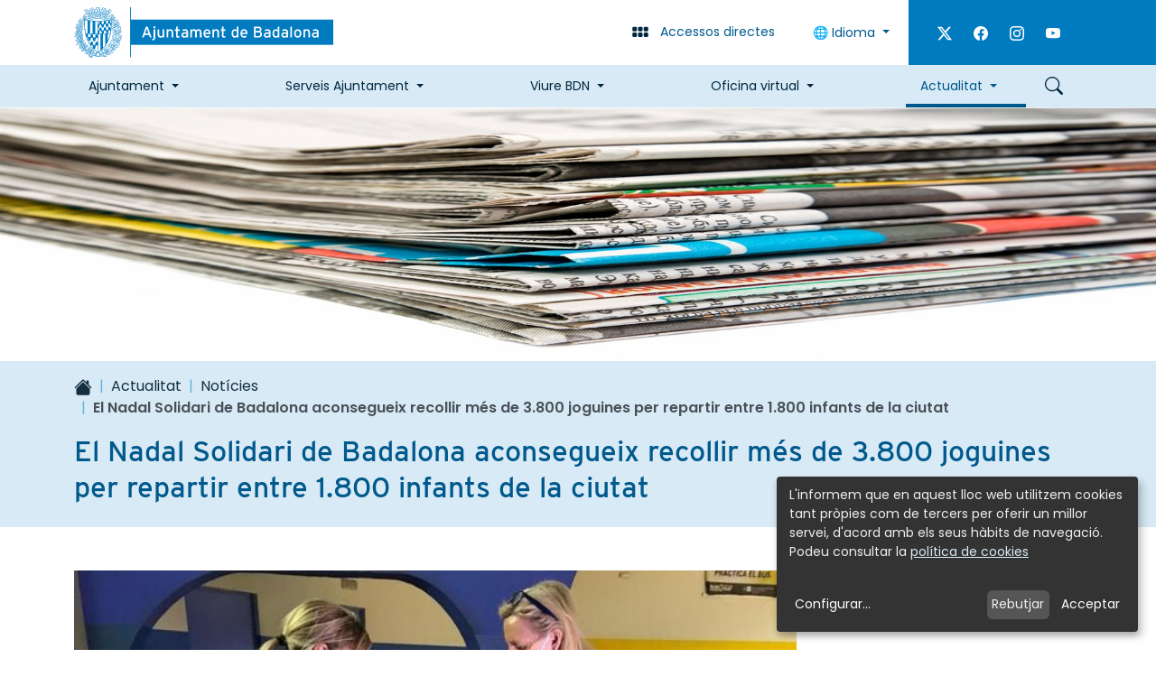

--- FILE ---
content_type: text/html;charset=utf-8
request_url: https://www.badalona.cat/ca/actualitat/noticies/16472
body_size: 17201
content:
<!DOCTYPE html>
<html xmlns="http://www.w3.org/1999/xhtml" lang="ca" xml:lang="ca"><head><meta http-equiv="Content-Type" content="text/html; charset=UTF-8" />
	<title>El Nadal Solidari de Badalona aconsegueix recollir més de 3.800 joguines per repartir entre 1.800 infants de la ciutat - Ajuntament de Badalona</title>
	<meta name="description" content="Lloc web oficial de l'Ajuntament de Badalona, amb informació genèrica de la ciutat i de la corporació, permet realitzar gestions i tràmits via Internet." />  

	<!-- Favicons -->
	<link rel="preload icon" as="image" type="image/vnd.microsoft.icon" href="/++theme++badalona/favicons/favicon.ico" />
    <link rel="apple-touch-icon" sizes="180x180" href="/++theme++badalona/favicons/apple-touch-icon.png" />
    <link rel="icon" type="image/png" sizes="32x32" href="/++theme++badalona/favicons/favicon-32x32.png" />
    <link rel="icon" type="image/png" sizes="16x16" href="/++theme++badalona/favicons/favicon-16x16.png" />
    <link rel="manifest" href="/++theme++badalona/favicons/site.webmanifest" />
    <meta name="msapplication-TileColor" content="#007BC0" />
    <meta name="theme-color" content="#ffffff" />

	<!-- import google fonts -->
	<link rel="preconnect" href="https://fonts.googleapis.com" />
	<link rel="preconnect" href="https://fonts.gstatic.com" crossorigin="" />
	<link href="https://fonts.googleapis.com/css2?family=Poppins:ital,wght@0,400;0,600;1,400&amp;display=swap" rel="stylesheet" />
	<link rel="stylesheet" href="https://use.typekit.net/erf6rfv.css" />

	<!-- css links -->
	<link rel="stylesheet" type="text/css" href="/++theme++badalona/styles/theme.min.css?v=22042026" />
	<!-- css links end -->
	<link rel="stylesheet" type="text/css" href="/++theme++badalona/styles/custom.css?v=22042026" />

	 
  <meta name="twitter:card" content="summary" /><meta property="og:site_name" content="Ajuntament de Badalona" /><meta property="og:title" content="El Nadal Solidari de Badalona aconsegueix recollir més de 3.800 joguines per repartir entre 1.800 infants de la ciutat" /><meta property="og:type" content="website" /><meta name="twitter:site" content="@AjBadalona" /><meta property="og:article:publisher" content="https://www.facebook.com/AjBadalonaBDN" /><meta property="og:url" content="https://www.badalona.cat/ca/actualitat/noticies/16472" /><meta property="og:description" content="" /><meta property="og:image" content="https://www.badalona.cat/ca/actualitat/noticies/16472/@@images/image/large" /><meta property="og:image:type" content="image/jpeg" /><meta name="viewport" content="width=device-width, initial-scale=1.0" /><meta name="generator" content="Plone - https://plone.org/" /><link href="https://www.badalona.cat/ca/actualitat/noticies/16472/RSS" rel="alternate" title="El Nadal Solidari de Badalona aconsegueix recollir més de 3.800 joguines per repartir entre 1.800 infants de la ciutat - b'RSS 1.0'" type="application/rss+xml" /><link href="https://www.badalona.cat/ca/actualitat/noticies/16472/rss.xml" rel="alternate" title="El Nadal Solidari de Badalona aconsegueix recollir més de 3.800 joguines per repartir entre 1.800 infants de la ciutat - b'RSS 2.0'" type="application/rss+xml" /><link href="https://www.badalona.cat/ca/actualitat/noticies/16472/atom.xml" rel="alternate" title="El Nadal Solidari de Badalona aconsegueix recollir més de 3.800 joguines per repartir entre 1.800 infants de la ciutat - b'Atom'" type="application/rss+xml" /><link rel="canonical" href="https://www.badalona.cat/ca/actualitat/noticies/16472" /><link rel="mask-icon" href="https://www.badalona.cat/ca/favicon.ico?name=favicon.ico" /><link href="https://www.badalona.cat/ca/@@search" rel="search" title="Cerca en aquest lloc" /><link data-bundle="cioppino.twothumbs" href="https://www.badalona.cat/++webresource++fa1bbab4-6f20-52bb-a320-59b5372095d5/++resource++cioppino.twothumbs.stylesheets/twothumbs.css" media="all" rel="stylesheet" type="text/css" /><link data-bundle="easyform" href="https://www.badalona.cat/++webresource++b6e63fde-4269-5984-a67a-480840700e9a/++resource++easyform.css" media="all" rel="stylesheet" type="text/css" /><link data-bundle="mosaic-css" href="https://www.badalona.cat/++webresource++d7e40e0c-c32f-50f9-a266-90ede815cd23/++plone++mosaic/mosaic.min.css" media="all" rel="stylesheet" type="text/css" /><link data-bundle="multilingual" href="https://www.badalona.cat/++webresource++4b25ebfe-4288-5cbe-b3d2-cfa66e33cd82/++resource++plone.app.multilingual.stylesheet/multilingual.css" media="all" rel="stylesheet" type="text/css" /><link data-bundle="plone-fullscreen" href="https://www.badalona.cat/++webresource++ac83a459-aa2c-5a45-80a9-9d3e95ae0847/++plone++static/plone-fullscreen/fullscreen.css" media="all" rel="stylesheet" type="text/css" /><style id="colorsMinisite">
    body.landing {        
        --bdn-landing-primary: #007BC0;
        --bdn-landing-primary-rgb: 0, 123, 192;
        --bdn-landing-secondary: #6c757d; 
        --bdn-landing-contrast: 255;  
        --bs-link-color: #6c757d;
    }
</style><script data-bundle="plone-fullscreen" integrity="sha384-yAbXscL0aoE/0AkFhaGNz6d74lDy9Cz7PXfkWNqRnFm0/ewX0uoBBoyPBU5qW7Nr" src="https://www.badalona.cat/++webresource++6aa4c841-faf5-51e8-8109-90bd97e7aa07/++plone++static/plone-fullscreen/fullscreen.js"></script><script data-bundle="plone" integrity="sha384-aijz8WVywzoa9lW2citE/nPhYzJWHx2WKnRy2c7wRzQah6h45fib0hUCiqZycFjv" src="https://www.badalona.cat/++webresource++ad7863d4-668c-5639-96bb-0c5c4c46d54b/++plone++static/bundle-plone/bundle.min.js"></script><script data-bundle="datagridfield-bundle" integrity="sha384-CupmH1l10j4HILc9peq1rJ5TDuI8AGHC2PQYtElQCgcWaT26GH/ZBvuSKbvHhBiU" src="https://www.badalona.cat/++webresource++47c571b1-488f-51b1-bd64-dc096f9f5d6b/++resource++collective.z3cform.datagridfield/datagridfield-remote.min.js"></script><script data-bundle="cioppino.twothumbs" integrity="sha384-tRhut31c+TCSmQVle1K3FgOpt2ErNa2xbSu3yCvL8dFeHulYNM6PqIcb/xxkehP5" src="https://www.badalona.cat/++webresource++7ceb0fc4-2db7-5ba3-aa0f-9b1f05e3fff1/++resource++cioppino.twothumbs.javascripts/twothumbs.js"></script><script data-bundle="badalona.livesearch" integrity="sha384-e0ATS0a4ci97xSKqq7mCae08rA4cndUdHc1XotMY35v5bEx3GYoHgXusi41RxOMa" src="https://www.badalona.cat/++webresource++732dbfd4-bd07-582d-962f-fe23338614b6/++plone++product.badalona/livesearch/livesearch.min.js"></script></head>

  <body id="visual-portal-wrapper" class="col-content frontend icons-off no-portlet-columns portaltype-news-item section-actualitat site-ca subsection-noticies subsection-noticies-16472 template-newsitem_view thumbs-off userrole-anonymous viewpermission-view " dir="ltr" data-base-url="https://www.badalona.cat/ca/actualitat/noticies/16472" data-view-url="https://www.badalona.cat/ca/actualitat/noticies/16472" data-portal-url="https://www.badalona.cat" data-i18ncatalogurl="https://www.badalona.cat/plonejsi18n" data-pat-pickadate="{&quot;date&quot;: {&quot;selectYears&quot;: 200}, &quot;time&quot;: {&quot;interval&quot;: 5 } }" data-pat-plone-modal="{&quot;actionOptions&quot;: {&quot;displayInModal&quot;: false}}"><p id="skipLinks" class="skiplinks-wrapper mb-0" role="complementary" aria-label="skiplinks">
      <a class="skiplink visually-hidden-focusable btn btn-primary" href="#main-container">Skip to main content</a>
      <a class="skiplink visually-hidden-focusable btn btn-primary" href="#navigation">Skip to navigation</a>
      <a class="skiplink visually-hidden-focusable btn btn-primary" href="#portalFooterWrapper">Skip to footer</a>
    </p>
      


    <header id="portal-top-content" class="portalHeader  ">        
        <nav id="direct-links-navigation" aria-label="Enllaços directes" class="directLinks bg-white collapse pt-4 pb-2 border-bottom border-blue-dark border-2">
            <!-- Accessos directes -->
            <div class="container">
                <ul class="row list-unstyled justify-content-center">
                    <li class="col-12 col-sm-6 col-md-4 col-lg-3 mb-2">
                        <a href="https://citaprevia.badalona.cat" target="_blank" rel="noopener" class="d-flex align-items-center text-decoration-none">
                            <svg xmlns="http://www.w3.org/2000/svg" width="16" height="16" fill="currentColor" class="plone-icon fs-5 text-primary bi bi-calendar3" viewbox="0 0 16 16">
  <path d="M14 0H2a2 2 0 0 0-2 2v12a2 2 0 0 0 2 2h12a2 2 0 0 0 2-2V2a2 2 0 0 0-2-2zM1 3.857C1 3.384 1.448 3 2 3h12c.552 0 1 .384 1 .857v10.286c0 .473-.448.857-1 .857H2c-.552 0-1-.384-1-.857V3.857z"></path>
  <path d="M6.5 7a1 1 0 1 0 0-2 1 1 0 0 0 0 2zm3 0a1 1 0 1 0 0-2 1 1 0 0 0 0 2zm3 0a1 1 0 1 0 0-2 1 1 0 0 0 0 2zm-9 3a1 1 0 1 0 0-2 1 1 0 0 0 0 2zm3 0a1 1 0 1 0 0-2 1 1 0 0 0 0 2zm3 0a1 1 0 1 0 0-2 1 1 0 0 0 0 2zm3 0a1 1 0 1 0 0-2 1 1 0 0 0 0 2zm-9 3a1 1 0 1 0 0-2 1 1 0 0 0 0 2zm3 0a1 1 0 1 0 0-2 1 1 0 0 0 0 2zm3 0a1 1 0 1 0 0-2 1 1 0 0 0 0 2z"></path>
</svg>
                            <span class="font-heading text-blue-dark ms-3">Cita prèvia</span>
                        </a>
                    </li>
                    <li class="col-12 col-sm-6 col-md-4 col-lg-3 mb-2">
                        <a href="https://www.badalona.cat/ca/oficina-virtual/tramits-i-gestions" target="_blank" rel="noopener" class="d-flex align-items-center text-decoration-none">
                            <svg xmlns="http://www.w3.org/2000/svg" width="16" height="16" fill="currentColor" class="plone-icon fs-5 text-primary bi bi-hand-index" viewbox="0 0 16 16">
  <path d="M6.75 1a.75.75 0 0 1 .75.75V8a.5.5 0 0 0 1 0V5.467l.086-.004c.317-.012.637-.008.816.027.134.027.294.096.448.182.077.042.15.147.15.314V8a.5.5 0 1 0 1 0V6.435a4.9 4.9 0 0 1 .106-.01c.316-.024.584-.01.708.04.118.046.3.207.486.43.081.096.15.19.2.259V8.5a.5.5 0 0 0 1 0v-1h.342a1 1 0 0 1 .995 1.1l-.271 2.715a2.5 2.5 0 0 1-.317.991l-1.395 2.442a.5.5 0 0 1-.434.252H6.035a.5.5 0 0 1-.416-.223l-1.433-2.15a1.5 1.5 0 0 1-.243-.666l-.345-3.105a.5.5 0 0 1 .399-.546L5 8.11V9a.5.5 0 0 0 1 0V1.75A.75.75 0 0 1 6.75 1zM8.5 4.466V1.75a1.75 1.75 0 1 0-3.5 0v5.34l-1.2.24a1.5 1.5 0 0 0-1.196 1.636l.345 3.106a2.5 2.5 0 0 0 .405 1.11l1.433 2.15A1.5 1.5 0 0 0 6.035 16h6.385a1.5 1.5 0 0 0 1.302-.756l1.395-2.441a3.5 3.5 0 0 0 .444-1.389l.271-2.715a2 2 0 0 0-1.99-2.199h-.581a5.114 5.114 0 0 0-.195-.248c-.191-.229-.51-.568-.88-.716-.364-.146-.846-.132-1.158-.108l-.132.012a1.26 1.26 0 0 0-.56-.642 2.632 2.632 0 0 0-.738-.288c-.31-.062-.739-.058-1.05-.046l-.048.002zm2.094 2.025z"></path>
</svg>
                            <span class="font-heading text-blue-dark ms-3">Tràmits</span>
                        </a>
                    </li>
                    <li class="col-12 col-sm-6 col-md-4 col-lg-3 mb-2">
                        <a href="https://opendata.ajuntament-badalona.cat/" target="_blank" rel="noopener" class="d-flex align-items-center text-decoration-none">
                            <svg xmlns="http://www.w3.org/2000/svg" width="16" height="16" fill="currentColor" class="plone-icon fs-5 text-primary bi bi-bar-chart" viewbox="0 0 16 16">
  <path d="M4 11H2v3h2v-3zm5-4H7v7h2V7zm5-5v12h-2V2h2zm-2-1a1 1 0 0 0-1 1v12a1 1 0 0 0 1 1h2a1 1 0 0 0 1-1V2a1 1 0 0 0-1-1h-2zM6 7a1 1 0 0 1 1-1h2a1 1 0 0 1 1 1v7a1 1 0 0 1-1 1H7a1 1 0 0 1-1-1V7zm-5 4a1 1 0 0 1 1-1h2a1 1 0 0 1 1 1v3a1 1 0 0 1-1 1H2a1 1 0 0 1-1-1v-3z"></path>
</svg>
                            <span class="font-heading text-blue-dark ms-3">Dades obertes</span>
                        </a>
                    </li>
                </ul>
            </div>
        </nav>
         
        <!-- HEADER WEB-->
            <div class="headerBar bg-white">
                <div class="container">
                    <div class="row flex-nowrap">
                        <figure class="col-auto col-sm justify-content-end py-2 flex-shrink-1 mb-0">
                            <a href="https://www.badalona.cat?set_language=ca" class="logo__link  py-1">
                                <img id="portalLogo" src="https://www.badalona.cat/++theme++badalona/img/logo-aj-badalona.svg" alt="Ajuntament de Badalona." class="logo__img" />
                            </a>
                        </figure>
                        <div class="col-auto align-items-center d-flex d-print-none">
                            <button class="btn btn-link text-decoration-none" data-bs-toggle="collapse" type="button" data-bs-target="#direct-links-navigation" aria-expanded="false" aria-controls="direct-links-navigation"><!-- Obrir accessos directes -->
                                <svg xmlns="http://www.w3.org/2000/svg" width="16" height="16" fill="currentColor" class="plone-icon fs-5 text-blue-dark me-lg-2 bi bi-grid-3x2-gap-fill" viewbox="0 0 16 16">
  <path d="M1 4a1 1 0 0 1 1-1h2a1 1 0 0 1 1 1v2a1 1 0 0 1-1 1H2a1 1 0 0 1-1-1V4zm5 0a1 1 0 0 1 1-1h2a1 1 0 0 1 1 1v2a1 1 0 0 1-1 1H7a1 1 0 0 1-1-1V4zm5 0a1 1 0 0 1 1-1h2a1 1 0 0 1 1 1v2a1 1 0 0 1-1 1h-2a1 1 0 0 1-1-1V4zM1 9a1 1 0 0 1 1-1h2a1 1 0 0 1 1 1v2a1 1 0 0 1-1 1H2a1 1 0 0 1-1-1V9zm5 0a1 1 0 0 1 1-1h2a1 1 0 0 1 1 1v2a1 1 0 0 1-1 1H7a1 1 0 0 1-1-1V9zm5 0a1 1 0 0 1 1-1h2a1 1 0 0 1 1 1v2a1 1 0 0 1-1 1h-2a1 1 0 0 1-1-1V9z"></path>
</svg> 
                                <span class="visually-hidden visually-visible-lg">Accessos directes</span>
                            </button>
                            <div class="dropdown" aria-describedby="language-picker-description"><!-- Idiomes-->
                                

                                <p class="visually-hidden" id="language-picker-description">Selecciona el teu idioma</p>
                                <button class="btn btn-link text-decoration-none dropdown-toggle" type="button" id="dropdownLanguageBtn" data-bs-toggle="dropdown" aria-expanded="false">
                                    🌐 Idioma
                                </button>
                                <ul class="dropdown-menu" role="listbox">
                                    
                                    <li><button data-lang="ca" class="language-switch-btn language dropdown-item notranslate">Català</button></li>
                                    
                                    <li><button data-lang="es" class="language-switch-btn language dropdown-item notranslate">Castellano</button></li>
                                    
                                    <li><button data-lang="en" class="language-switch-btn language dropdown-item notranslate">English</button></li>
                                    
                                    <li><button data-lang="fr" class="language-switch-btn language dropdown-item notranslate">Français</button></li>
                                    
                                </ul>

                                <div id="google_translate_element" class="d-none me-4" data-languages="ca,es,en,fr"></div>
                                
                                

                               
                            </div>
                            <div class="headerBar__extraButtons d-none  bg-primary px-3 align-self-stretch d-lg-flex align-items-center">
                                

                                <p class="fs-6 d-flex mb-0  ">
                                    
                                    <a class="d-block text-white p-2" href="https://twitter.com/AjBadalona" target="_blank" rel="noopener"> 
                                        <svg xmlns="http://www.w3.org/2000/svg" width="16" height="16" fill="currentColor" class="plone-icon ms-2 bi bi-twitter-x" viewbox="0 0 16 16">
  <path d="M12.6.75h2.454l-5.36 6.142L16 15.25h-4.937l-3.867-5.07-4.425 5.07H.316l5.733-6.57L0 .75h5.063l3.495 4.633L12.601.75Zm-.86 13.028h1.36L4.323 2.145H2.865l8.875 11.633Z"></path>
</svg>
                                        <span class="visually-hidden">Twitter</span>
                                    </a>
                                    
                                    <a class="d-block text-white p-2" href="https://www.facebook.com/AjBadalonaBDN" target="_blank" rel="noopener"> 
                                        <svg xmlns="http://www.w3.org/2000/svg" width="16" height="16" fill="currentColor" class="plone-icon ms-2 bi bi-facebook" viewbox="0 0 16 16">
  <path d="M16 8.049c0-4.446-3.582-8.05-8-8.05C3.58 0-.002 3.603-.002 8.05c0 4.017 2.926 7.347 6.75 7.951v-5.625h-2.03V8.05H6.75V6.275c0-2.017 1.195-3.131 3.022-3.131.876 0 1.791.157 1.791.157v1.98h-1.009c-.993 0-1.303.621-1.303 1.258v1.51h2.218l-.354 2.326H9.25V16c3.824-.604 6.75-3.934 6.75-7.951z"></path>
</svg>
                                        <span class="visually-hidden">Facebook</span>
                                    </a>
                                    
                                    <a class="d-block text-white p-2" href="https://www.instagram.com/badalona_cat" target="_blank" rel="noopener"> 
                                        <svg xmlns="http://www.w3.org/2000/svg" width="16" height="16" fill="currentColor" class="plone-icon ms-2 bi bi-instagram" viewbox="0 0 16 16">
  <path d="M8 0C5.829 0 5.556.01 4.703.048 3.85.088 3.269.222 2.76.42a3.917 3.917 0 0 0-1.417.923A3.927 3.927 0 0 0 .42 2.76C.222 3.268.087 3.85.048 4.7.01 5.555 0 5.827 0 8.001c0 2.172.01 2.444.048 3.297.04.852.174 1.433.372 1.942.205.526.478.972.923 1.417.444.445.89.719 1.416.923.51.198 1.09.333 1.942.372C5.555 15.99 5.827 16 8 16s2.444-.01 3.298-.048c.851-.04 1.434-.174 1.943-.372a3.916 3.916 0 0 0 1.416-.923c.445-.445.718-.891.923-1.417.197-.509.332-1.09.372-1.942C15.99 10.445 16 10.173 16 8s-.01-2.445-.048-3.299c-.04-.851-.175-1.433-.372-1.941a3.926 3.926 0 0 0-.923-1.417A3.911 3.911 0 0 0 13.24.42c-.51-.198-1.092-.333-1.943-.372C10.443.01 10.172 0 7.998 0h.003zm-.717 1.442h.718c2.136 0 2.389.007 3.232.046.78.035 1.204.166 1.486.275.373.145.64.319.92.599.28.28.453.546.598.92.11.281.24.705.275 1.485.039.843.047 1.096.047 3.231s-.008 2.389-.047 3.232c-.035.78-.166 1.203-.275 1.485a2.47 2.47 0 0 1-.599.919c-.28.28-.546.453-.92.598-.28.11-.704.24-1.485.276-.843.038-1.096.047-3.232.047s-2.39-.009-3.233-.047c-.78-.036-1.203-.166-1.485-.276a2.478 2.478 0 0 1-.92-.598 2.48 2.48 0 0 1-.6-.92c-.109-.281-.24-.705-.275-1.485-.038-.843-.046-1.096-.046-3.233 0-2.136.008-2.388.046-3.231.036-.78.166-1.204.276-1.486.145-.373.319-.64.599-.92.28-.28.546-.453.92-.598.282-.11.705-.24 1.485-.276.738-.034 1.024-.044 2.515-.045v.002zm4.988 1.328a.96.96 0 1 0 0 1.92.96.96 0 0 0 0-1.92zm-4.27 1.122a4.109 4.109 0 1 0 0 8.217 4.109 4.109 0 0 0 0-8.217zm0 1.441a2.667 2.667 0 1 1 0 5.334 2.667 2.667 0 0 1 0-5.334z"></path>
</svg>
                                        <span class="visually-hidden">Instagram</span>
                                    </a>
                                    
                                    <a class="d-block text-white p-2" href="https://www.youtube.com/channel/UCK943Z-kjpjI8PJlecrbgRw" target="_blank" rel="noopener"> 
                                        <svg xmlns="http://www.w3.org/2000/svg" width="16" height="16" fill="currentColor" class="plone-icon ms-2 bi bi-youtube" viewbox="0 0 16 16">
  <path d="M8.051 1.999h.089c.822.003 4.987.033 6.11.335a2.01 2.01 0 0 1 1.415 1.42c.101.38.172.883.22 1.402l.01.104.022.26.008.104c.065.914.073 1.77.074 1.957v.075c-.001.194-.01 1.108-.082 2.06l-.008.105-.009.104c-.05.572-.124 1.14-.235 1.558a2.007 2.007 0 0 1-1.415 1.42c-1.16.312-5.569.334-6.18.335h-.142c-.309 0-1.587-.006-2.927-.052l-.17-.006-.087-.004-.171-.007-.171-.007c-1.11-.049-2.167-.128-2.654-.26a2.007 2.007 0 0 1-1.415-1.419c-.111-.417-.185-.986-.235-1.558L.09 9.82l-.008-.104A31.4 31.4 0 0 1 0 7.68v-.123c.002-.215.01-.958.064-1.778l.007-.103.003-.052.008-.104.022-.26.01-.104c.048-.519.119-1.023.22-1.402a2.007 2.007 0 0 1 1.415-1.42c.487-.13 1.544-.21 2.654-.26l.17-.007.172-.006.086-.003.171-.007A99.788 99.788 0 0 1 7.858 2h.193zM6.4 5.209v4.818l4.157-2.408L6.4 5.209z"></path>
</svg>
                                        <span class="visually-hidden">Youtube</span>
                                    </a>
                                                                  
                                </p>                       
                            </div>
                        </div>
                    </div>
                </div>
            </div>
            <div class="bg-blue-light d-print-none ">
                <div class="container">
                    <nav id="navigation" aria-label="Navegació principal" class="mnPrincipal navbar navbar-expand-lg d-flex-lg ">
                        <button class="navbar-toggler border-0 ms-auto" type="button" data-bs-toggle="collapse" data-bs-target="#navbarNavDropdown" aria-controls="navbarNavDropdown" aria-expanded="false" aria-label="Toggle navigation">
                            <span class="navbar-toggler-icon"></span>
                            <span class="visually-hidden">Menú</span>
                        </button>
                        <button id="btn-searchbox" data-url="https://www.badalona.cat/ca/@@search" class="btn btn-link text-decoration-none order-lg-2" type="button" data-bs-toggle="modal" data-bs-target="#portal-searchbox-header">
                            <svg xmlns="http://www.w3.org/2000/svg" width="16" height="16" fill="currentColor" class="plone-icon fs-5 text-blue-dark bi bi-search" viewbox="0 0 16 16">
  <path d="M11.742 10.344a6.5 6.5 0 1 0-1.397 1.398h-.001c.03.04.062.078.098.115l3.85 3.85a1 1 0 0 0 1.415-1.414l-3.85-3.85a1.007 1.007 0 0 0-.115-.1zM12 6.5a5.5 5.5 0 1 1-11 0 5.5 5.5 0 0 1 11 0z"></path>
</svg>
                            <span class="visually-hidden">Cercar</span>
                        </button>
                        <!-- Primer nivell -->
                        <div class="collapse navbar-collapse order-lg-1" id="navbarNavDropdown">
                            <ul class="navbar-nav mb-6 d-md-flex justify-content-between flex-lg-grow-1">
                                
                                    <li id="mnItem__ajuntament" class="nav-item ajuntament  dropdown border-lg">                        
                                                                        
                                        <a class="nav-link dropdown-toggle" href="https://www.badalona.cat/ca/ajuntament" role="button" data-bs-toggle="dropdown" aria-expanded="false">Ajuntament</a>
                                        <!-- Segon nivell -->
                                        <div id="sgnv-ajuntament" class="mnPrincipal__segon dropdown-menu mnPrincipal__segon--noBanner">
                                            <ul class="list-unstyled mnPrincipal__segon__list">
                                                <li class="dropdown-item">
                                                    <a class="mnPrincipal__segon__link" href="https://www.badalona.cat/ca/ajuntament/lalcalde">L'alcalde</a>
                                                </li>
                                                <li class="dropdown-item">
                                                    <a class="mnPrincipal__segon__link" href="https://www.badalona.cat/ca/ajuntament/organitzacio-politica">Organització política</a>
                                                </li>
                                                <li class="dropdown-item">
                                                    <a class="mnPrincipal__segon__link" href="https://www.badalona.cat/ca/ajuntament/accio-de-govern">Acció de govern</a>
                                                </li>
                                                <li class="dropdown-item">
                                                    <a class="mnPrincipal__segon__link" href="https://www.badalona.cat/ca/ajuntament/normativa">Normativa</a>
                                                </li>
                                                <li class="dropdown-item">
                                                    <a class="mnPrincipal__segon__link" href="https://www.badalona.cat/ca/ajuntament/informacio-economica">Gestió econòmica</a>
                                                </li>
                                                <li class="dropdown-item">
                                                    <a class="mnPrincipal__segon__link" href="https://www.badalona.cat/ca/ajuntament/defensa-de-la-ciutadania">Defensa de la ciutadania</a>
                                                </li>
                                                <li class="dropdown-item">
                                                    <a class="mnPrincipal__segon__link" href="https://www.badalona.cat/ca/ajuntament/atencio-a-la-ciutadania">Atenció ciutadana</a>
                                                </li>
                                                <li class="dropdown-item">
                                                    <a class="mnPrincipal__segon__link" href="https://www.badalona.cat/ca/ajuntament/eleccions">Processos electorals</a>
                                                </li>
                                                <li class="dropdown-item">
                                                    <a class="mnPrincipal__segon__link" href="https://www.badalona.cat/ca/ajuntament/projectes-estrategics">Projectes estratègics</a>
                                                </li>
                                                <li class="dropdown-item">
                                                    <a class="mnPrincipal__segon__link" href="https://www.badalona.cat/ca/ajuntament/promocio-economica-i-recursos-humans">Promoció econòmica i Recursos humans</a>
                                                </li>
                                                <li class="dropdown-item">
                                                    <a class="mnPrincipal__segon__link" href="https://www.badalona.cat/ca/ajuntament/fons-europeus-ngeu">Fons Europeus</a>
                                                </li>
                                                <li class="dropdown-item">
                                                    <a class="mnPrincipal__segon__link" href="https://www.badalona.cat/ca/ajuntament/subvencions">Subvencions, ajuts i premis literaris</a>
                                                </li>
                                                <li class="dropdown-item">
                                                    <a class="mnPrincipal__segon__link" href="https://www.badalona.cat/ca/ajuntament/ptrimoni" target="_blank">Patrimoni</a>
                                                </li>
                                            </ul>
                                            
                                        </div>
                                    </li>                        
                                
                                    <li id="mnItem__serveis-ajuntament" class="nav-item serveis-ajuntament  dropdown border-lg">                        
                                                                        
                                        <a class="nav-link dropdown-toggle" href="https://www.badalona.cat/ca/serveis-ajuntament" role="button" data-bs-toggle="dropdown" aria-expanded="false">Serveis Ajuntament</a>
                                        <!-- Segon nivell -->
                                        <div id="sgnv-serveis-ajuntament" class="mnPrincipal__segon dropdown-menu mnPrincipal__segon--noBanner">
                                            <ul class="list-unstyled mnPrincipal__segon__list">
                                                <li class="dropdown-item">
                                                    <a class="mnPrincipal__segon__link" href="https://www.badalona.cat/ca/serveis-ajuntament/acollida-i-nova-ciutadania">Acollida i nova ciutadania</a>
                                                </li>
                                                <li class="dropdown-item">
                                                    <a class="mnPrincipal__segon__link" href="https://www.badalona.cat/ca/serveis-ajuntament/mascotes-i-animals">Benestar animal</a>
                                                </li>
                                                <li class="dropdown-item">
                                                    <a class="mnPrincipal__segon__link" href="https://www.badalona.cat/ca/serveis-ajuntament/cementiris-1">Cementiris</a>
                                                </li>
                                                <li class="dropdown-item">
                                                    <a class="mnPrincipal__segon__link" href="https://www.badalona.cat/ca/serveis-ajuntament/activitat-economica">Comerç i Consum</a>
                                                </li>
                                                <li class="dropdown-item">
                                                    <a class="mnPrincipal__segon__link" href="https://www.badalona.cat/ca/serveis-ajuntament/cultura">Cultura</a>
                                                </li>
                                                <li class="dropdown-item">
                                                    <a class="mnPrincipal__segon__link" href="https://www.badalona.cat/ca/serveis-ajuntament/educacio-i-formacio">Educació</a>
                                                </li>
                                                <li class="dropdown-item">
                                                    <a class="mnPrincipal__segon__link" href="https://www.badalona.cat/ca/serveis-ajuntament/esport">Esport</a>
                                                </li>
                                                <li class="dropdown-item">
                                                    <a class="mnPrincipal__segon__link" href="https://www.badalona.cat/ca/serveis-ajuntament/gent-gran">Gent Gran</a>
                                                </li>
                                                <li class="dropdown-item">
                                                    <a class="mnPrincipal__segon__link" href="https://www.badalona.cat/ca/serveis-ajuntament/igualtat-feminismes">Igualtat/feminismes</a>
                                                </li>
                                                <li class="dropdown-item">
                                                    <a class="mnPrincipal__segon__link" href="https://www.badalona.cat/ca/serveis-ajuntament/joventut">Joventut</a>
                                                </li>
                                                <li class="dropdown-item">
                                                    <a class="mnPrincipal__segon__link" href="https://www.badalona.cat/ca/serveis-ajuntament/llicencies-dobres-i-activitats">Llicències d'obres i activitats</a>
                                                </li>
                                                <li class="dropdown-item">
                                                    <a class="mnPrincipal__segon__link" href="https://www.badalona.cat/ca/serveis-ajuntament/civisme-convivencia-i-mediacio">Mediació i convivència</a>
                                                </li>
                                                <li class="dropdown-item">
                                                    <a class="mnPrincipal__segon__link" href="https://www.badalona.cat/ca/serveis-ajuntament/mediambient-i-sostenibilitat">Medi ambient</a>
                                                </li>
                                                <li class="dropdown-item">
                                                    <a class="mnPrincipal__segon__link" href="https://www.badalona.cat/ca/serveis-ajuntament/transports-i-mobilitat">Mobilitat</a>
                                                </li>
                                                <li class="dropdown-item">
                                                    <a class="mnPrincipal__segon__link" href="https://www.badalona.cat/ca/serveis-ajuntament/participacio-ciutadana-i-associacions">Participació ciutadana i associacions</a>
                                                </li>
                                                <li class="dropdown-item">
                                                    <a class="mnPrincipal__segon__link" href="https://www.badalona.cat/ca/serveis-ajuntament/projectes-i-obres">Projectes i obres</a>
                                                </li>
                                                <li class="dropdown-item">
                                                    <a class="mnPrincipal__segon__link" href="https://www.badalona.cat/ca/serveis-ajuntament/proteccio-civil-i-seguretat-ciutadana">Protecció civil i seguretat ciutadana</a>
                                                </li>
                                                <li class="dropdown-item">
                                                    <a class="mnPrincipal__segon__link" href="https://www.badalona.cat/ca/serveis-ajuntament/sanitat-i-salut">Salut</a>
                                                </li>
                                                <li class="dropdown-item">
                                                    <a class="mnPrincipal__segon__link" href="https://www.badalona.cat/ca/serveis-ajuntament/serveis-a-les-persones">Serveis a les persones</a>
                                                </li>
                                                <li class="dropdown-item">
                                                    <a class="mnPrincipal__segon__link" href="https://www.badalona.cat/ca/serveis-ajuntament/solidaritat-i-cooperacio">Solidaritat i cooperació</a>
                                                </li>
                                                <li class="dropdown-item">
                                                    <a class="mnPrincipal__segon__link" href="https://www.badalona.cat/ca/serveis-ajuntament/ocupacio">Treball i emprenedoria</a>
                                                </li>
                                                <li class="dropdown-item">
                                                    <a class="mnPrincipal__segon__link" href="https://www.badalona.cat/ca/serveis-ajuntament/tributs">Tributs</a>
                                                </li>
                                                <li class="dropdown-item">
                                                    <a class="mnPrincipal__segon__link" href="https://www.badalona.cat/ca/serveis-ajuntament/turisme">Turisme</a>
                                                </li>
                                                <li class="dropdown-item">
                                                    <a class="mnPrincipal__segon__link" href="https://www.badalona.cat/ca/serveis-ajuntament/urbanisme">Urbanisme</a>
                                                </li>
                                                <li class="dropdown-item">
                                                    <a class="mnPrincipal__segon__link" href="https://www.badalona.cat/ca/serveis-ajuntament/via-publica">Via Pública</a>
                                                </li>
                                            </ul>
                                            
                                        </div>
                                    </li>                        
                                
                                    <li id="mnItem__viure-bdn" class="nav-item viure-bdn  dropdown border-lg">                        
                                                                        
                                        <a class="nav-link dropdown-toggle" href="https://www.badalona.cat/ca/viure-bdn" role="button" data-bs-toggle="dropdown" aria-expanded="false">Viure BDN</a>
                                        <!-- Segon nivell -->
                                        <div id="sgnv-viure-bdn" class="mnPrincipal__segon dropdown-menu mnPrincipal__segon--noBanner">
                                            <ul class="list-unstyled mnPrincipal__segon__list">
                                                <li class="dropdown-item">
                                                    <a class="mnPrincipal__segon__link" href="https://www.badalona.cat/ca/viure-bdn/apps">APP</a>
                                                </li>
                                                <li class="dropdown-item">
                                                    <a class="mnPrincipal__segon__link" href="https://www.badalona.cat/ca/viure-bdn/informacio-dinteres">Informació d'interès</a>
                                                </li>
                                                <li class="dropdown-item">
                                                    <a class="mnPrincipal__segon__link" href="https://www.badalona.cat/ca/viure-bdn/arxiu-municipal">Arxiu municipal</a>
                                                </li>
                                                <li class="dropdown-item">
                                                    <a class="mnPrincipal__segon__link" href="https://www.badalona.cat/ca/viure-bdn/centres-civics">Centres cívics</a>
                                                </li>
                                                <li class="dropdown-item">
                                                    <a class="mnPrincipal__segon__link" href="https://www.badalona.cat/ca/viure-bdn/planols">Plànols</a>
                                                </li>
                                                <li class="dropdown-item">
                                                    <a class="mnPrincipal__segon__link" href="https://www.badalona.cat/ca/viure-bdn/dades-ibertes" target="_blank">Dades obertes</a>
                                                </li>
                                                <li class="dropdown-item">
                                                    <a class="mnPrincipal__segon__link" href="https://www.badalona.cat/ca/viure-bdn/biblioteca-xarxa" target="_blank">Biblioteques</a>
                                                </li>
                                                <li class="dropdown-item">
                                                    <a class="mnPrincipal__segon__link" href="https://www.badalona.cat/ca/viure-bdn/terme-municipal-i-poblacio" target="_blank">Terme municipal i població</a>
                                                </li>
                                            </ul>
                                            
                                        </div>
                                    </li>                        
                                
                                    <li id="mnItem__oficina-virtual" class="nav-item oficina-virtual  dropdown border-lg">                        
                                                                        
                                        <a class="nav-link dropdown-toggle" href="https://www.badalona.cat/ca/oficina-virtual" role="button" data-bs-toggle="dropdown" aria-expanded="false">Oficina virtual</a>
                                        <!-- Segon nivell -->
                                        <div id="sgnv-oficina-virtual" class="mnPrincipal__segon dropdown-menu mnPrincipal__segon--noBanner">
                                            <ul class="list-unstyled mnPrincipal__segon__list">
                                                <li class="dropdown-item">
                                                    <a class="mnPrincipal__segon__link" href="https://www.badalona.cat/ca/oficina-virtual/seu-electronica" target="_blank">Seu electrònica</a>
                                                </li>
                                                <li class="dropdown-item">
                                                    <a class="mnPrincipal__segon__link" href="https://www.badalona.cat/ca/oficina-virtual/tramits-i-gestions" target="_blank">Tràmits i gestions</a>
                                                </li>
                                                <li class="dropdown-item">
                                                    <a class="mnPrincipal__segon__link" href="https://www.badalona.cat/ca/oficina-virtual/transparencia" target="_blank">Transparència</a>
                                                </li>
                                                <li class="dropdown-item">
                                                    <a class="mnPrincipal__segon__link" href="https://www.badalona.cat/ca/oficina-virtual/dades-obertes" target="_blank">Dades obertes</a>
                                                </li>
                                                <li class="dropdown-item">
                                                    <a class="mnPrincipal__segon__link" href="https://www.badalona.cat/ca/oficina-virtual/tauler-danuncis" target="_blank">Tauler d'anuncis</a>
                                                </li>
                                                <li class="dropdown-item">
                                                    <a class="mnPrincipal__segon__link" href="https://www.badalona.cat/ca/oficina-virtual/contractacio-de-serveis-subministraments-i-obres">Contractació d'obres, serveis i subministraments</a>
                                                </li>
                                                <li class="dropdown-item">
                                                    <a class="mnPrincipal__segon__link" href="https://www.badalona.cat/ca/oficina-virtual/oferta-publica-docupacio" target="_blank">Oferta pública d'ocupació</a>
                                                </li>
                                                <li class="dropdown-item">
                                                    <a class="mnPrincipal__segon__link" href="https://www.badalona.cat/ca/oficina-virtual/proveidors" target="_blank">Proveïdors</a>
                                                </li>
                                                <li class="dropdown-item">
                                                    <a class="mnPrincipal__segon__link" href="https://www.badalona.cat/ca/oficina-virtual/cita-previa">Cita prèvia</a>
                                                </li>
                                                <li class="dropdown-item">
                                                    <a class="mnPrincipal__segon__link" href="https://www.badalona.cat/ca/oficina-virtual/ordenances-municipals" target="_blank">Ordenances fiscals</a>
                                                </li>
                                                <li class="dropdown-item">
                                                    <a class="mnPrincipal__segon__link" href="https://www.badalona.cat/ca/oficina-virtual/queixes-i-suggeriments" target="_blank">Queixes i suggeriments</a>
                                                </li>
                                            </ul>
                                            
                                        </div>
                                    </li>                        
                                
                                    <li id="mnItem__actualitat" class="nav-item actualitat current dropdown border-lg">                        
                                                                        
                                        <a class="nav-link dropdown-toggle" href="https://www.badalona.cat/ca/actualitat" role="button" data-bs-toggle="dropdown" aria-expanded="false">Actualitat</a>
                                        <!-- Segon nivell -->
                                        <div id="sgnv-actualitat" class="mnPrincipal__segon dropdown-menu mnPrincipal__segon--noBanner">
                                            <ul class="list-unstyled mnPrincipal__segon__list">
                                                <li class="dropdown-item">
                                                    <a class="mnPrincipal__segon__link" href="https://www.badalona.cat/ca/actualitat/agenda">Agenda</a>
                                                </li>
                                                <li class="dropdown-item">
                                                    <a class="mnPrincipal__segon__link" href="https://www.badalona.cat/ca/actualitat/noticies">Notícies</a>
                                                </li>
                                                <li class="dropdown-item">
                                                    <a class="mnPrincipal__segon__link" href="https://www.badalona.cat/ca/actualitat/avisos">Avisos</a>
                                                </li>
                                                <li class="dropdown-item">
                                                    <a class="mnPrincipal__segon__link" href="https://www.badalona.cat/ca/actualitat/sala-de-premsa">Sala de premsa</a>
                                                </li>
                                                <li class="dropdown-item">
                                                    <a class="mnPrincipal__segon__link" href="https://www.badalona.cat/ca/actualitat/mitjans-de-comunicacio-locals">Mitjans de comunicació locals</a>
                                                </li>
                                                <li class="dropdown-item">
                                                    <a class="mnPrincipal__segon__link" href="https://www.badalona.cat/ca/actualitat/badalona-en-directe">El Ple en directe</a>
                                                </li>
                                                <li class="dropdown-item">
                                                    <a class="mnPrincipal__segon__link" href="https://www.badalona.cat/ca/actualitat/directori-xarxes-socials.2">Directori xarxes socials</a>
                                                </li>
                                            </ul>
                                            
                                        </div>
                                    </li>                        
                                
                            </ul>
                            <div class=" mnPrincipal__buttons bg-blue-dark   ">

                                
                            </div>
                            <p class="fs-5 d-flex mb-0 xxss mnPrincipal__buttons bg-blue-dark justify-content-center"><!-- TODO: posar links reals -->        
                                <a class="d-block text-white py-2 px-3" href="https://twitter.com/AjBadalona" target="_blank" rel="noopener">
                                    <svg xmlns="http://www.w3.org/2000/svg" width="16" height="16" fill="currentColor" class="plone-icon ms-2 bi bi-twitter" viewbox="0 0 16 16">
  <path d="M5.026 15c6.038 0 9.341-5.003 9.341-9.334 0-.14 0-.282-.006-.422A6.685 6.685 0 0 0 16 3.542a6.658 6.658 0 0 1-1.889.518 3.301 3.301 0 0 0 1.447-1.817 6.533 6.533 0 0 1-2.087.793A3.286 3.286 0 0 0 7.875 6.03a9.325 9.325 0 0 1-6.767-3.429 3.289 3.289 0 0 0 1.018 4.382A3.323 3.323 0 0 1 .64 6.575v.045a3.288 3.288 0 0 0 2.632 3.218 3.203 3.203 0 0 1-.865.115 3.23 3.23 0 0 1-.614-.057 3.283 3.283 0 0 0 3.067 2.277A6.588 6.588 0 0 1 .78 13.58a6.32 6.32 0 0 1-.78-.045A9.344 9.344 0 0 0 5.026 15z"></path>
</svg>
                                    <span class="visually-hidden">Twitter</span>
                                </a>                                
                                <a class="d-block text-white py-2 px-3" href="https://www.facebook.com/AjBadalonaBDN" target="_blank" rel="noopener">
                                    <svg xmlns="http://www.w3.org/2000/svg" width="16" height="16" fill="currentColor" class="plone-icon ms-2 bi bi-facebook" viewbox="0 0 16 16">
  <path d="M16 8.049c0-4.446-3.582-8.05-8-8.05C3.58 0-.002 3.603-.002 8.05c0 4.017 2.926 7.347 6.75 7.951v-5.625h-2.03V8.05H6.75V6.275c0-2.017 1.195-3.131 3.022-3.131.876 0 1.791.157 1.791.157v1.98h-1.009c-.993 0-1.303.621-1.303 1.258v1.51h2.218l-.354 2.326H9.25V16c3.824-.604 6.75-3.934 6.75-7.951z"></path>
</svg>
                                    <span class="visually-hidden">Facebook</span>
                                </a>                                
                                <a class="d-block text-white py-2 px-3" href="https://www.instagram.com/badalona_cat" target="_blank" rel="noopener">
                                    <svg xmlns="http://www.w3.org/2000/svg" width="16" height="16" fill="currentColor" class="plone-icon ms-2 bi bi-instagram" viewbox="0 0 16 16">
  <path d="M8 0C5.829 0 5.556.01 4.703.048 3.85.088 3.269.222 2.76.42a3.917 3.917 0 0 0-1.417.923A3.927 3.927 0 0 0 .42 2.76C.222 3.268.087 3.85.048 4.7.01 5.555 0 5.827 0 8.001c0 2.172.01 2.444.048 3.297.04.852.174 1.433.372 1.942.205.526.478.972.923 1.417.444.445.89.719 1.416.923.51.198 1.09.333 1.942.372C5.555 15.99 5.827 16 8 16s2.444-.01 3.298-.048c.851-.04 1.434-.174 1.943-.372a3.916 3.916 0 0 0 1.416-.923c.445-.445.718-.891.923-1.417.197-.509.332-1.09.372-1.942C15.99 10.445 16 10.173 16 8s-.01-2.445-.048-3.299c-.04-.851-.175-1.433-.372-1.941a3.926 3.926 0 0 0-.923-1.417A3.911 3.911 0 0 0 13.24.42c-.51-.198-1.092-.333-1.943-.372C10.443.01 10.172 0 7.998 0h.003zm-.717 1.442h.718c2.136 0 2.389.007 3.232.046.78.035 1.204.166 1.486.275.373.145.64.319.92.599.28.28.453.546.598.92.11.281.24.705.275 1.485.039.843.047 1.096.047 3.231s-.008 2.389-.047 3.232c-.035.78-.166 1.203-.275 1.485a2.47 2.47 0 0 1-.599.919c-.28.28-.546.453-.92.598-.28.11-.704.24-1.485.276-.843.038-1.096.047-3.232.047s-2.39-.009-3.233-.047c-.78-.036-1.203-.166-1.485-.276a2.478 2.478 0 0 1-.92-.598 2.48 2.48 0 0 1-.6-.92c-.109-.281-.24-.705-.275-1.485-.038-.843-.046-1.096-.046-3.233 0-2.136.008-2.388.046-3.231.036-.78.166-1.204.276-1.486.145-.373.319-.64.599-.92.28-.28.546-.453.92-.598.282-.11.705-.24 1.485-.276.738-.034 1.024-.044 2.515-.045v.002zm4.988 1.328a.96.96 0 1 0 0 1.92.96.96 0 0 0 0-1.92zm-4.27 1.122a4.109 4.109 0 1 0 0 8.217 4.109 4.109 0 0 0 0-8.217zm0 1.441a2.667 2.667 0 1 1 0 5.334 2.667 2.667 0 0 1 0-5.334z"></path>
</svg>
                                    <span class="visually-hidden">Instagram</span>
                                </a>                                
                                <a class="d-block text-white py-2 px-3" href="https://www.youtube.com/channel/UCK943Z-kjpjI8PJlecrbgRw" target="_blank" rel="noopener">
                                    <svg xmlns="http://www.w3.org/2000/svg" width="16" height="16" fill="currentColor" class="plone-icon ms-2 bi bi-youtube" viewbox="0 0 16 16">
  <path d="M8.051 1.999h.089c.822.003 4.987.033 6.11.335a2.01 2.01 0 0 1 1.415 1.42c.101.38.172.883.22 1.402l.01.104.022.26.008.104c.065.914.073 1.77.074 1.957v.075c-.001.194-.01 1.108-.082 2.06l-.008.105-.009.104c-.05.572-.124 1.14-.235 1.558a2.007 2.007 0 0 1-1.415 1.42c-1.16.312-5.569.334-6.18.335h-.142c-.309 0-1.587-.006-2.927-.052l-.17-.006-.087-.004-.171-.007-.171-.007c-1.11-.049-2.167-.128-2.654-.26a2.007 2.007 0 0 1-1.415-1.419c-.111-.417-.185-.986-.235-1.558L.09 9.82l-.008-.104A31.4 31.4 0 0 1 0 7.68v-.123c.002-.215.01-.958.064-1.778l.007-.103.003-.052.008-.104.022-.26.01-.104c.048-.519.119-1.023.22-1.402a2.007 2.007 0 0 1 1.415-1.42c.487-.13 1.544-.21 2.654-.26l.17-.007.172-.006.086-.003.171-.007A99.788 99.788 0 0 1 7.858 2h.193zM6.4 5.209v4.818l4.157-2.408L6.4 5.209z"></path>
</svg>
                                    <span class="visually-hidden">Youtube</span>
                                </a>                                
                            </p>
                        </div>
                    </nav>
                </div>
            </div>
        

        
 
        


        <!-- Header Image -->
        
            <figure id="page-header" class="pageHeader mb-0"> 
                <img src="https://www.badalona.cat/ca/actualitat/noticies/@@images/image/large" alt="" srcset="https://www.badalona.cat/ca/actualitat/noticies/@@images/image/large 768w, https://www.badalona.cat/ca/actualitat/noticies/@@images/image/great 1024w, https://www.badalona.cat/ca/actualitat/noticies/@@images/image/slide 1600w" sizes="100vw" />                     
            </figure>
            <div id="bread-and-title" class="bg-blue-light mb-5 breadAndTitle">
                <div class="breadAndTitle__wrapper pt-3 pb-4">
                    <nav id="bdn-breadcrumbs" class="bdnBreadcrumbs" aria-label="breadcrumb">
                        <ol class="breadcrumb align-items-center mb-3">
                            <li class="breadcrumb-item"><a href="https://www.badalona.cat/ca" title="Inici"><svg xmlns="http://www.w3.org/2000/svg" width="16" height="16" fill="currentColor" class="plone-icon fs-5  bi bi-house-fill" viewbox="0 0 16 16">
  <path d="M8.707 1.5a1 1 0 0 0-1.414 0L.646 8.146a.5.5 0 0 0 .708.708L8 2.207l6.646 6.647a.5.5 0 0 0 .708-.708L13 5.793V2.5a.5.5 0 0 0-.5-.5h-1a.5.5 0 0 0-.5.5v1.293L8.707 1.5Z"></path>
  <path d="m8 3.293 6 6V13.5a1.5 1.5 0 0 1-1.5 1.5h-9A1.5 1.5 0 0 1 2 13.5V9.293l6-6Z"></path>
</svg><span class="visually-hidden">Portada</span></a></li>
                            
                                <li class="breadcrumb-item"><a href="https://www.badalona.cat/ca/actualitat">Actualitat</a></li>
                                
                            
                                <li class="breadcrumb-item"><a href="https://www.badalona.cat/ca/actualitat/noticies">Notícies</a></li>
                                
                            
                                
                                <li class="breadcrumb-item active" aria-current="page"><strong>El Nadal Solidari de Badalona aconsegueix recollir més de 3.800 joguines per repartir entre 1.800 infants de la ciutat</strong></li>
                            
                        </ol>
                    </nav>                    
                    <h1 class="docmentFirstHeading fs-2 my-0 text-blue-medium">El Nadal Solidari de Badalona aconsegueix recollir més de 3.800 joguines per repartir entre 1.800 infants de la ciutat</h1>                    
                </div>
            </div>
             
        
    </header>
    


    <div id="portal-searchbox-header" class="modal searchModal" tabindex="-1" aria-labelledby="btn-searchbox"><!-- MODAL SEARCH -->
        <div class="modal-dialog modal-fullscreen">
            <div class="modal-content">
                <div class="modal-header">          
                    <button type="button" class="btn-close" data-bs-dismiss="modal" aria-label="Close">
                        <span class="visually-hidden">Close</span>
                    </button>
                </div>
                <div class="modal-body pt-xl-5">
                    <div class="searchModal__wrapper position-relative">
                        <form id="searchGadget_form" data-pat-livesearch="ajaxUrl:https://www.badalona.cat/ca/@@ajax-search" class=" " action="https://www.badalona.cat/ca/@@search#gsc.tab=0" role="search">
                            <div class="LSBox">
                                
                                    <label class="h2 d-block mb-4 text-center text-white" for="searchGadget">En què et podem ajudar?</label>         
                                
                                <div class="input-group ">
                                    <input name="gsc.q" type="text" size="18" id="searchGadget" title="Cerca en el lloc" placeholder="Cerca en el lloc" class="searchField form-control" />    
                                    <button class="searchButton btn btn-primary" type="submit" title="Cerca">
                                        <svg xmlns="http://www.w3.org/2000/svg" width="16" height="16" fill="currentColor" class="plone-icon    bi bi-search" viewbox="0 0 16 16">
  <path d="M11.742 10.344a6.5 6.5 0 1 0-1.397 1.398h-.001c.03.04.062.078.098.115l3.85 3.85a1 1 0 0 0 1.415-1.414l-3.85-3.85a1.007 1.007 0 0 0-.115-.1zM12 6.5a5.5 5.5 0 1 1-11 0 5.5 5.5 0 0 1 11 0z"></path>
</svg>
                                        <span class="visually-hidden">Cerca</span>
                                    </button>
                                </div>
                            </div>
                        </form>
                        
                    </div>
                </div>
            </div>
        </div>
    </div>

  
 


      <div id="portal-header">
        
      </div>

    <main id="main-section">

 	  <div id="above-content-wrapper" class="d-print-none">		 
		  <div id="above-content"></div>
	  </div>

	  <div class="container">
		<div class="row">
		  <aside id="global_statusmessage" aria-label="Missatges">
      

      <div>
      </div>
    </aside>
		</div>
	  </div>

	  

	  <div id="container-content">
		
		<div id="main-container" class="row  ">
		  <div id="portal-column-content">

      

      

        

          <article id="content">

            

              <header>

                <div id="viewlet-above-content-title"><p id="social-tags-body" style="display: none;" itemscope="" itemtype="http://schema.org/WebPage">
  <span itemprop="name">El Nadal Solidari de Badalona aconsegueix recollir més de 3.800 joguines per repartir entre 1.800 infants de la ciutat</span>
  <span itemprop="description"></span>
  <span itemprop="url">https://www.badalona.cat/ca/actualitat/noticies/16472</span>
  <span itemprop="image">https://www.badalona.cat/ca/actualitat/noticies/16472/@@images/image-1200-85f500a2bbce15d596ed899767fd6872.jpeg</span>
</p>

</div>

                
                  
                

                <div id="viewlet-below-content-title"></div>

                

                <div id="viewlet-below-content-description"></div>

              </header>

              <div id="viewlet-above-content-body"></div>

              <div id="content-core">
                


    <div class="max-80 ">
        
        <figure class="mb-5">
            <a href="https://www.badalona.cat/ca/actualitat/noticies/16472/@@images/image/tablet" class="swipebox bb-0 hover-effect hover-effect--view " title="El Nadal Solidari de Badalona aconsegueix recollir més de 3.800 joguines per repartir entre 1.800 infants de la ciutat.">
                <img class="img-fluid w-100" src="https://www.badalona.cat/ca/actualitat/noticies/16472/@@images/image/preview" srcset="https://www.badalona.cat/ca/actualitat/noticies/16472/@@images/image/preview 400w, https://www.badalona.cat/ca/actualitat/noticies/16472/@@images/image/large 768w, https://www.badalona.cat/ca/actualitat/noticies/16472/@@images/image/tablet 1024w" sizes="100vw" alt="El Nadal Solidari de Badalona aconsegueix recollir més de 3.800 joguines per repartir entre 1.800 infants de la ciutat." />
            </a>
            
        </figure>
    
        <div id="parent-fieldname-text" class=""><h1><a name="P-1_0" id="P-1_0"></a></h1>

<p><b>La campanya ‘Cap infant sense joguina’, que ha estat activa entre l’11 i el 31 de desembre, demanava que les joguines fossin noves i preferentment didàctiques i no sexistes</b></p>

<p>Aquest dilluns a la tarda el pavelló de La Plana ha acollit l’acte d’entrega de les més de 3.800 joguines que s’han aconseguit recollir a través de la campanya ‘Cap infant sense joguina’, emmarcada en el Nadal Solidari de Badalona. Les joguines s’han entregat a les Associacions de Veïns de Bufalà, Raval, Sant Mori de Llefià, Coll i Pujol, Can Cabanyes, Montigalà-Batlloria, Joan Valera i Francesc d’Assis; les associacions Càritas i Noves Metes; i als equips de Serveis Bàsics d'Atenció Social (SBAS) de l’Ajuntament de Badalona. Aquestes associacions seran les encarregades de repartir els lots que inclouen diverses joguines entre més de 1.800 infants de la ciutat. Durant els darrers dies també s’han fet arribar algunes de les joguines recollides als infants que estan ingressats a l’Hospital Germans Trias i Pujol.</p>

<p>El Nadal Solidari de Badalona ha estat organitzat per les àrees de Serveis Socials i Participació i de Comerç, Mercats i Consum de l’Ajuntament de Badalona i ha comptat amb la col·laboració de la Federació d’Associacions de Veïns de Badalona (FAVB), Badalona Capaç i Badalona Solidària. Les joguines d’aquesta campanya s’han recollit entre l’11 i el 31 de desembre en diferents punts de la ciutat, on els veïns i veïnes podien fer les seves aportacions. Les joguines entregades havien de ser noves i preferentment didàctiques i no sexistes</p>

<p>En l’acte d’aquesta tarda han participat el regidor de l’Àrea de Serveis Socials i Participació, Miguel Jurado, qui ha agraït “el compromís i solidaritat de la ciutadania de Badalona per aconseguir que tots els infants de la ciutat puguin gaudir de Nadal i tenir joguines després d’un any molt dur, així com la gent de Voluntaris Solidaris, que han gestionat la recollida en els diversos punts establerts”. Jurado s’ha mostrat convençut que “aquest compromís i unitat és clau per poder revertir la situació que estem vivint a la ciutat a causa de la greu crisi provocada per la Covid-19”. </p>

<p>Badalona, 4 de gener de 2020</p></div>
     
    
        <time class="d-block text-end mb-5" datetime="2021-01-04">
            04 de gener de 2021
        </time>
    </div>

    

    

    

    


    

<aside id="rate-document" class="rateDocument mt-5 d-print-none mb-5" aria-label="Valorar pàgina">
    
    
    <div class="thumb-rating text-bg-primary p-3 p-lg-4">
        
        <p class="rateDocument__title ">T'ha estat útil aquesta pàgina?</p>

        <div class=" rateDocument__buttonWrapper d-flex flex-wrap align-items-center">
            <form action="https://www.badalona.cat/ca/actualitat/noticies/16472/@@you-know-you-like-it" method="post" class="d-flex flex-wrap enabled rating-form  ">

                <input type="hidden" name="_authenticator" value="73fd368ba1fe526b541d2a50b30b29ae4d88b0b2" />                
                <div class="thumbsButton thumbsButton--up thumbs-up ">
                    <button type="submit" name="form.lovinit" id="16472_submit_like" class="allowMultiSubmit btn btn-blue-dark me-4 mb-3 mb-md-0 rateDocument__button">Sí, molt útil
                        <span class="total-thumbs-up ms-3" title="Vots positius">
                            <svg xmlns="http://www.w3.org/2000/svg" width="16" height="16" fill="currentColor" class="plone-icon fs-6 me-1 bi bi-hand-thumbs-up" viewbox="0 0 16 16">
  <path d="M8.864.046C7.908-.193 7.02.53 6.956 1.466c-.072 1.051-.23 2.016-.428 2.59-.125.36-.479 1.013-1.04 1.639-.557.623-1.282 1.178-2.131 1.41C2.685 7.288 2 7.87 2 8.72v4.001c0 .845.682 1.464 1.448 1.545 1.07.114 1.564.415 2.068.723l.048.03c.272.165.578.348.97.484.397.136.861.217 1.466.217h3.5c.937 0 1.599-.477 1.934-1.064a1.86 1.86 0 0 0 .254-.912c0-.152-.023-.312-.077-.464.201-.263.38-.578.488-.901.11-.33.172-.762.004-1.149.069-.13.12-.269.159-.403.077-.27.113-.568.113-.857 0-.288-.036-.585-.113-.856a2.144 2.144 0 0 0-.138-.362 1.9 1.9 0 0 0 .234-1.734c-.206-.592-.682-1.1-1.2-1.272-.847-.282-1.803-.276-2.516-.211a9.84 9.84 0 0 0-.443.05 9.365 9.365 0 0 0-.062-4.509A1.38 1.38 0 0 0 9.125.111L8.864.046zM11.5 14.721H8c-.51 0-.863-.069-1.14-.164-.281-.097-.506-.228-.776-.393l-.04-.024c-.555-.339-1.198-.731-2.49-.868-.333-.036-.554-.29-.554-.55V8.72c0-.254.226-.543.62-.65 1.095-.3 1.977-.996 2.614-1.708.635-.71 1.064-1.475 1.238-1.978.243-.7.407-1.768.482-2.85.025-.362.36-.594.667-.518l.262.066c.16.04.258.143.288.255a8.34 8.34 0 0 1-.145 4.725.5.5 0 0 0 .595.644l.003-.001.014-.003.058-.014a8.908 8.908 0 0 1 1.036-.157c.663-.06 1.457-.054 2.11.164.175.058.45.3.57.65.107.308.087.67-.266 1.022l-.353.353.353.354c.043.043.105.141.154.315.048.167.075.37.075.581 0 .212-.027.414-.075.582-.05.174-.111.272-.154.315l-.353.353.353.354c.047.047.109.177.005.488a2.224 2.224 0 0 1-.505.805l-.353.353.353.354c.006.005.041.05.041.17a.866.866 0 0 1-.121.416c-.165.288-.503.56-1.066.56z"></path>
</svg> 
                            <strong class="tally-total  ">0</strong>
                        </span> 
                    </button>
                </div>        
                <div class="thumbsButton thumbsButton--down thumbs-down">
                    <button type="submit" name="form.hatedit" id="16472_submit_dislike" class="allowMultiSubmit btn btn-blue-dark  rateDocument__button">No gaire
                        <span class="total-thumbs-down    ms-3 " title="Vots negatius">
                            <svg xmlns="http://www.w3.org/2000/svg" width="16" height="16" fill="currentColor" class="plone-icon fs-6 me-1 bi bi-hand-thumbs-down" viewbox="0 0 16 16">
  <path d="M8.864 15.674c-.956.24-1.843-.484-1.908-1.42-.072-1.05-.23-2.015-.428-2.59-.125-.36-.479-1.012-1.04-1.638-.557-.624-1.282-1.179-2.131-1.41C2.685 8.432 2 7.85 2 7V3c0-.845.682-1.464 1.448-1.546 1.07-.113 1.564-.415 2.068-.723l.048-.029c.272-.166.578-.349.97-.484C6.931.08 7.395 0 8 0h3.5c.937 0 1.599.478 1.934 1.064.164.287.254.607.254.913 0 .152-.023.312-.077.464.201.262.38.577.488.9.11.33.172.762.004 1.15.069.13.12.268.159.403.077.27.113.567.113.856 0 .289-.036.586-.113.856-.035.12-.08.244-.138.363.394.571.418 1.2.234 1.733-.206.592-.682 1.1-1.2 1.272-.847.283-1.803.276-2.516.211a9.877 9.877 0 0 1-.443-.05 9.364 9.364 0 0 1-.062 4.51c-.138.508-.55.848-1.012.964l-.261.065zM11.5 1H8c-.51 0-.863.068-1.14.163-.281.097-.506.229-.776.393l-.04.025c-.555.338-1.198.73-2.49.868-.333.035-.554.29-.554.55V7c0 .255.226.543.62.65 1.095.3 1.977.997 2.614 1.709.635.71 1.064 1.475 1.238 1.977.243.7.407 1.768.482 2.85.025.362.36.595.667.518l.262-.065c.16-.04.258-.144.288-.255a8.34 8.34 0 0 0-.145-4.726.5.5 0 0 1 .595-.643h.003l.014.004.058.013a8.912 8.912 0 0 0 1.036.157c.663.06 1.457.054 2.11-.163.175-.059.45-.301.57-.651.107-.308.087-.67-.266-1.021L12.793 7l.353-.354c.043-.042.105-.14.154-.315.048-.167.075-.37.075-.581 0-.211-.027-.414-.075-.581-.05-.174-.111-.273-.154-.315l-.353-.354.353-.354c.047-.047.109-.176.005-.488a2.224 2.224 0 0 0-.505-.804l-.353-.354.353-.354c.006-.005.041-.05.041-.17a.866.866 0 0 0-.121-.415C12.4 1.272 12.063 1 11.5 1z"></path>
</svg> 
                            <strong class="tally-total">0</strong>
                        </span>    
                    </button>           
                </div>                
                
            </form>

            <a id="send-error-btn" class="rateDocument__send btn btn-link text-decoration-none link-light  rateDocument__button ms-auto mt-3 mt-md-0" href="https://www.badalona.cat/ca/actualitat/noticies/16472/@@send_item_error_view">                
                <svg xmlns="http://www.w3.org/2000/svg" width="16" height="16" fill="currentColor" class="plone-icon me-2 bi bi-exclamation-triangle-fill" viewbox="0 0 16 16">
  <path d="M8.982 1.566a1.13 1.13 0 0 0-1.96 0L.165 13.233c-.457.778.091 1.767.98 1.767h13.713c.889 0 1.438-.99.98-1.767L8.982 1.566zM8 5c.535 0 .954.462.9.995l-.35 3.507a.552.552 0 0 1-1.1 0L7.1 5.995A.905.905 0 0 1 8 5zm.002 6a1 1 0 1 1 0 2 1 1 0 0 1 0-2z"></path>
</svg> 
                Comunicar un error            
            </a>

        </div>
 
        
    </div>
</aside>





              </div>

              <div id="viewlet-below-content-body">






</div>

            
            <footer>
              <div id="viewlet-below-content">




</div>
            </footer>
          </article>
        
      

      
    </div>
		  
		  
		</div>

	  </div>
	</main><aside id="portal-footer-banners" class="w-100 overflow-hidden" aria-labelledby="bannersFooterTitle">
    <div class="bannersFooter py-5 container"> <!-- BANNERS -->
        <div class="d-flex align-items-center mb-4">
            <h2 id="bannersFooterTitle" class="h4 text-blue-dark text-start  my-0">També et pot interessar</h2>
            <div id="bannersNavWrapper" class="ms-auto owlBtn-links  "></div>
        </div>

        <div class="row">
            <div class="col-8 col-md-12">
                <div id="bannersCarousel" class=" owl-carousel owl-theme"> 	
                    
                        <div class="p-2 h-100">
                            <figure class="bannersFooter__item card h-100 mb-0 position-relative text-center flex-column">
                                <div class="overflow-hidden">
                                    <img alt="" class="card-img-top image-43" src="https://www.badalona.cat/ca/portada/banners/cita-previa/@@images/image/preview" /> 
                                </div>
                                <figcaption class="card-body flex-grow-1">
                                    <a href="https://citaprevia.badalona.cat" target="_blank" class="link-blue-dark stretched-link font-heading text-decoration-none" rel="noopener">Cita prèvia</a>
                                </figcaption>
                                
                            </figure>
                        </div>
                    
                        <div class="p-2 h-100">
                            <figure class="bannersFooter__item card h-100 mb-0 position-relative text-center flex-column">
                                <div class="overflow-hidden">
                                    <img alt="" class="card-img-top image-43" src="https://www.badalona.cat/ca/portada/banners/open-data/@@images/image/preview" /> 
                                </div>
                                <figcaption class="card-body flex-grow-1">
                                    <a href="https://seu.badalona.cat/" target="_blank" class="link-blue-dark stretched-link font-heading text-decoration-none" rel="noopener">Seu Electrònica</a>
                                </figcaption>
                                
                            </figure>
                        </div>
                    
                        <div class="p-2 h-100">
                            <figure class="bannersFooter__item card h-100 mb-0 position-relative text-center flex-column">
                                <div class="overflow-hidden">
                                    <img alt="" class="card-img-top image-43" src="https://www.badalona.cat/ca/portada/banners/cras-ultricies-ligula-sed-magna-dictum-porta/@@images/image/preview" /> 
                                </div>
                                <figcaption class="card-body flex-grow-1">
                                    <a href="https://www.badalona.cat/ca/serveis-ajuntament/tributs" target="_self" class="link-blue-dark stretched-link font-heading text-decoration-none">Tributs</a>
                                </figcaption>
                                
                            </figure>
                        </div>
                    
                        <div class="p-2 h-100">
                            <figure class="bannersFooter__item card h-100 mb-0 position-relative text-center flex-column">
                                <div class="overflow-hidden">
                                    <img alt="" class="card-img-top image-43" src="https://www.badalona.cat/ca/portada/banners/donec-rutrum-congue-leo-eget-malesuada/@@images/image/preview" /> 
                                </div>
                                <figcaption class="card-body flex-grow-1">
                                    <a href="https://www.badalona.cat/ca/viure-bdn/planols/guia-de-la-ciutat" target="_self" class="link-blue-dark stretched-link font-heading text-decoration-none">Guia de la ciutat</a>
                                </figcaption>
                                
                            </figure>
                        </div>
                    
                        <div class="p-2 h-100">
                            <figure class="bannersFooter__item card h-100 mb-0 position-relative text-center flex-column">
                                <div class="overflow-hidden">
                                    <img alt="" class="card-img-top image-43" src="https://www.badalona.cat/ca/portada/banners/canal-intern-dinformacio/@@images/image/preview" /> 
                                </div>
                                <figcaption class="card-body flex-grow-1">
                                    <a href="https://www.seu-e.cat/ca/web/badalona/govern-obert-i-transparencia/accio-de-govern-i-normativa/normativa-plans-i-programes/canal-intern-d-informacio-218" target="_blank" class="link-blue-dark stretched-link font-heading text-decoration-none" rel="noopener">Canal Intern d'Informació</a>
                                </figcaption>
                                
                            </figure>
                        </div>
                    
                        <div class="p-2 h-100">
                            <figure class="bannersFooter__item card h-100 mb-0 position-relative text-center flex-column">
                                <div class="overflow-hidden">
                                    <img alt="" class="card-img-top image-43" src="https://www.badalona.cat/ca/portada/banners/opendata/@@images/image/preview" /> 
                                </div>
                                <figcaption class="card-body flex-grow-1">
                                    <a href="https://opendata.ajuntament-badalona.cat/" target="_blank" class="link-blue-dark stretched-link font-heading text-decoration-none" rel="noopener">Dades obertes</a>
                                </figcaption>
                                
                            </figure>
                        </div>
                    
                </div>
            </div>
        </div>
    </div>
    
</aside><footer id="portalFooterWrapper" class="">
	  <div class=" " id="portal-footer">

		<div id="portlets-footer" class="container"></div>

		
	<div class="portalFooter container-fluid bg-blue-medium text-white pt-4 pb-lg-4">
		<div class="row align-items-md-center">
			<div class="col-12 mb-3 col-md-auto mb-lg-0">
				<div class="portalFooter__logo text-center mx-auto d-md-flex">
					<a href="https://www.badalona.cat?set_language=ca" class="d-block mb-3 me-md-4 mb-md-0">
						<img src="https://www.badalona.cat/++theme++badalona/img/logo-aj-badalona-negatiu.svg" width="258" height="50" alt="Ajuntament de Badalona." />
					</a>
					<p class="mb-0 d-flex flex-wrap flex-md-column align-items-md-start justify-content-center">
						<a href="tel:+34934832600" class="link-light text-nowrap text-decoration-none fs-sm">
							<svg xmlns="http://www.w3.org/2000/svg" width="16" height="16" fill="currentColor" class="plone-icon fs-6 me-2 bi bi-telephone-fill" viewbox="0 0 16 16">
  <path fill-rule="evenodd" d="M1.885.511a1.745 1.745 0 0 1 2.61.163L6.29 2.98c.329.423.445.974.315 1.494l-.547 2.19a.678.678 0 0 0 .178.643l2.457 2.457a.678.678 0 0 0 .644.178l2.189-.547a1.745 1.745 0 0 1 1.494.315l2.306 1.794c.829.645.905 1.87.163 2.611l-1.034 1.034c-.74.74-1.846 1.065-2.877.702a18.634 18.634 0 0 1-7.01-4.42 18.634 18.634 0 0 1-4.42-7.009c-.362-1.03-.037-2.137.703-2.877L1.885.511z"></path>
</svg>93 483 26 00</a>
						<a href="mailto:correu@badalona.cat" class="link-light text-nowrap text-decoration-none fs-sm ms-sm-auto ms-md-0">
							<svg xmlns="http://www.w3.org/2000/svg" width="16" height="16" fill="currentColor" class="plone-icon fs-6 me-2 bi bi-envelope-fill" viewbox="0 0 16 16">
  <path d="M.05 3.555A2 2 0 0 1 2 2h12a2 2 0 0 1 1.95 1.555L8 8.414.05 3.555ZM0 4.697v7.104l5.803-3.558L0 4.697ZM6.761 8.83l-6.57 4.027A2 2 0 0 0 2 14h12a2 2 0 0 0 1.808-1.144l-6.57-4.027L8 9.586l-1.239-.757Zm3.436-.586L16 11.801V4.697l-5.803 3.546Z"></path>
</svg>correu@badalona.cat</a>							
					</p>
				</div>
			</div>
			<p class="col-12 d-flex justify-content-center fs-4 col-md-auto ms-md-auto ms-lg-3 mb-lg-0">
				
					<a class="link-light ms-4" target="_blank" rel="noopener" href="https://twitter.com/AjBadalona" title="Twitter"> 
						<svg xmlns="http://www.w3.org/2000/svg" width="16" height="16" fill="currentColor" class="plone-icon fs-6 bi bi-twitter-x" viewbox="0 0 16 16">
  <path d="M12.6.75h2.454l-5.36 6.142L16 15.25h-4.937l-3.867-5.07-4.425 5.07H.316l5.733-6.57L0 .75h5.063l3.495 4.633L12.601.75Zm-.86 13.028h1.36L4.323 2.145H2.865l8.875 11.633Z"></path>
</svg><span class="visually-hidden">Twitter</span>
					</a>
				
					<a class="link-light ms-4" target="_blank" rel="noopener" href="https://www.facebook.com/AjBadalonaBDN" title="Facebook"> 
						<svg xmlns="http://www.w3.org/2000/svg" width="16" height="16" fill="currentColor" class="plone-icon fs-6 bi bi-facebook" viewbox="0 0 16 16">
  <path d="M16 8.049c0-4.446-3.582-8.05-8-8.05C3.58 0-.002 3.603-.002 8.05c0 4.017 2.926 7.347 6.75 7.951v-5.625h-2.03V8.05H6.75V6.275c0-2.017 1.195-3.131 3.022-3.131.876 0 1.791.157 1.791.157v1.98h-1.009c-.993 0-1.303.621-1.303 1.258v1.51h2.218l-.354 2.326H9.25V16c3.824-.604 6.75-3.934 6.75-7.951z"></path>
</svg><span class="visually-hidden">Facebook</span>
					</a>
				
					<a class="link-light ms-4" target="_blank" rel="noopener" href="https://www.instagram.com/badalona_cat" title="Instagram"> 
						<svg xmlns="http://www.w3.org/2000/svg" width="16" height="16" fill="currentColor" class="plone-icon fs-6 bi bi-instagram" viewbox="0 0 16 16">
  <path d="M8 0C5.829 0 5.556.01 4.703.048 3.85.088 3.269.222 2.76.42a3.917 3.917 0 0 0-1.417.923A3.927 3.927 0 0 0 .42 2.76C.222 3.268.087 3.85.048 4.7.01 5.555 0 5.827 0 8.001c0 2.172.01 2.444.048 3.297.04.852.174 1.433.372 1.942.205.526.478.972.923 1.417.444.445.89.719 1.416.923.51.198 1.09.333 1.942.372C5.555 15.99 5.827 16 8 16s2.444-.01 3.298-.048c.851-.04 1.434-.174 1.943-.372a3.916 3.916 0 0 0 1.416-.923c.445-.445.718-.891.923-1.417.197-.509.332-1.09.372-1.942C15.99 10.445 16 10.173 16 8s-.01-2.445-.048-3.299c-.04-.851-.175-1.433-.372-1.941a3.926 3.926 0 0 0-.923-1.417A3.911 3.911 0 0 0 13.24.42c-.51-.198-1.092-.333-1.943-.372C10.443.01 10.172 0 7.998 0h.003zm-.717 1.442h.718c2.136 0 2.389.007 3.232.046.78.035 1.204.166 1.486.275.373.145.64.319.92.599.28.28.453.546.598.92.11.281.24.705.275 1.485.039.843.047 1.096.047 3.231s-.008 2.389-.047 3.232c-.035.78-.166 1.203-.275 1.485a2.47 2.47 0 0 1-.599.919c-.28.28-.546.453-.92.598-.28.11-.704.24-1.485.276-.843.038-1.096.047-3.232.047s-2.39-.009-3.233-.047c-.78-.036-1.203-.166-1.485-.276a2.478 2.478 0 0 1-.92-.598 2.48 2.48 0 0 1-.6-.92c-.109-.281-.24-.705-.275-1.485-.038-.843-.046-1.096-.046-3.233 0-2.136.008-2.388.046-3.231.036-.78.166-1.204.276-1.486.145-.373.319-.64.599-.92.28-.28.546-.453.92-.598.282-.11.705-.24 1.485-.276.738-.034 1.024-.044 2.515-.045v.002zm4.988 1.328a.96.96 0 1 0 0 1.92.96.96 0 0 0 0-1.92zm-4.27 1.122a4.109 4.109 0 1 0 0 8.217 4.109 4.109 0 0 0 0-8.217zm0 1.441a2.667 2.667 0 1 1 0 5.334 2.667 2.667 0 0 1 0-5.334z"></path>
</svg><span class="visually-hidden">Instagram</span>
					</a>
				
					<a class="link-light ms-4" target="_blank" rel="noopener" href="https://www.youtube.com/channel/UCK943Z-kjpjI8PJlecrbgRw" title="Youtube"> 
						<svg xmlns="http://www.w3.org/2000/svg" width="16" height="16" fill="currentColor" class="plone-icon fs-6 bi bi-youtube" viewbox="0 0 16 16">
  <path d="M8.051 1.999h.089c.822.003 4.987.033 6.11.335a2.01 2.01 0 0 1 1.415 1.42c.101.38.172.883.22 1.402l.01.104.022.26.008.104c.065.914.073 1.77.074 1.957v.075c-.001.194-.01 1.108-.082 2.06l-.008.105-.009.104c-.05.572-.124 1.14-.235 1.558a2.007 2.007 0 0 1-1.415 1.42c-1.16.312-5.569.334-6.18.335h-.142c-.309 0-1.587-.006-2.927-.052l-.17-.006-.087-.004-.171-.007-.171-.007c-1.11-.049-2.167-.128-2.654-.26a2.007 2.007 0 0 1-1.415-1.419c-.111-.417-.185-.986-.235-1.558L.09 9.82l-.008-.104A31.4 31.4 0 0 1 0 7.68v-.123c.002-.215.01-.958.064-1.778l.007-.103.003-.052.008-.104.022-.26.01-.104c.048-.519.119-1.023.22-1.402a2.007 2.007 0 0 1 1.415-1.42c.487-.13 1.544-.21 2.654-.26l.17-.007.172-.006.086-.003.171-.007A99.788 99.788 0 0 1 7.858 2h.193zM6.4 5.209v4.818l4.157-2.408L6.4 5.209z"></path>
</svg><span class="visually-hidden">Youtube</span>
					</a>
							
			</p>
			<div class="col-12 col-lg-auto ms-lg-auto d-print-none">
				<nav class="navbar navbar-expand navbar-dark" aria-label="Enllaços al peu">
					<ul class="navbar-nav flex-wrap justify-content-center justify-content-lg-end align-items-lg-center">
						<li class="nav-item">
							<a class="nav-link " href="https://www.badalona.cat/ca/sitemap">Mapa del lloc</a>
						</li>
      <li class="nav-item">
							<a class="nav-link " href="https://www.badalona.cat/accessibilitat/">Accessibilitat</a>
						</li>
      <li class="nav-item">
							<a class="nav-link " href="https://www.badalona.cat/ca/contact-info">Contacte</a>
						</li>
      <li class="nav-item">
							<a class="nav-link " href="https://www.badalona.cat/ca/avis-legal/@@redirect_language?set_language=ca">Avís legal</a>
						</li>
      <li class="nav-item">
							<a class="nav-link " href="https://seu.badalona.cat/sta/CarpetaPublic/doEvent?APP_CODE=STA&amp;PAGE_CODE=PTS_PROTECDATA">Política de privacitat</a>
						</li>
      <li class="nav-item">
							<a class="nav-link " href="https://www.badalona.cat/ca/politica-de-cookies/@@redirect_language?set_language=ca">Política de galetes</a>
						</li>
					</ul>
				</nav>
			</div>
		</div>
	</div>
	<div class="container-fluid bg-blue-dark py-2 text-white d-md-flex justify-content-between fs-sm align-items-center">
		<p class="mb-2 mb-md-0">©2023 Ajuntament de Badalona</p>
		
	</div>


	  </div>
	</footer><!-- js tags --><script src="/++theme++badalona/scripts/theme.min.js"></script><!-- js tags end --><script src="/++theme++badalona/modules/cookieklaro/config.js"></script><script src="/++theme++badalona/modules/cookieklaro/cookieklaro.min.js"></script><script src="/++theme++badalona/scripts/custom.js?v=22042026"></script><script>
                                    function googleTranslateElementInit() {
                                        new google.translate.TranslateElement(
                                            {
                                                pageLanguage: 'ca',
                                                includedLanguages: $('#google_translate_element').data('languages'),
                                                layout: google.translate.TranslateElement.InlineLayout.HORIZONTAL,
                                            },
                                            'google_translate_element'
                                        );
                                    }

                                    function deleteCookie(name) {
                                        document.cookie = name +'=; Path=/; max-age=0;domain=.badalona.cat';
                                        document.cookie = name +'=; Path=/; max-age=0;domain=www.badalona.cat';
                                        document.cookie = name +'=; Path=/; max-age=0;domain=badalona.cat';
                                        document.cookie = name +'=; Path=/; max-age=0';
                                    }

                                    $(function () {
                                        $('.language-switch-btn').on('click', function () {
                                            // $('#dropdownLanguageBtn').text($(this).text())
                                            const lang = $(this).data('lang')

                                            if (lang === 'ca') {
                                                document.cookie.split(";").forEach(function(c) {
                                                    if (c.includes('googtrans')) {
                                                        document.cookie = c
                                                            .replace(/^ +/, "")
                                                            .replace(/=.*/, "=;expires=" + new Date().toUTCString() + ";path=/");
                                                    }
                                                });
                                                deleteCookie('googtrans');
                                                location.reload();
                                                return;
                                            }

                                            const select = document.querySelector("select.goog-te-combo");
                                            if (select) {
                                              select.value = lang;
                                              select.dispatchEvent(new Event("change"));
                                            }
                                        })
                                    })
                                </script><script src="//translate.google.com/translate_a/element.js?cb=googleTranslateElementInit"></script><script>  
            window.onload = function () {
                const bmvScript = document.createElement('script');
                bmvScript.src = 'https://widget.bemyvega.com/build/bmvPlugin.js';
                bmvScript.addEventListener('load', () => {
                    const settings = {
                        color: "white", 
                        mode: "dark",
                        autoDeploy: false,
                        iconType: "blackSquareIcon",
                        defaultLanguage: "ca",
                    };
                    BmvPlugin.setConfig(settings);
                });
                document.head.appendChild(bmvScript);
            };
        </script><script>
                            $(function () {
                                const form = document.getElementById("searchGadget_form");
                                form.addEventListener("submit", function(e) {
                                    e.preventDefault();
                                    const query = document.getElementById("searchGadget").value;
                                    const baseUrl = form.getAttribute("action").split("#")[0];
                                    const finalUrl = baseUrl + '#gsc.tab=0&gsc.q=' + encodeURIComponent(query) + '&gsc.sort=';
                                    if (window.location.href === finalUrl) {
                                        window.location.reload();
                                    } else {
                                        window.location.href = finalUrl;
                                    }
                                });
                            })
                        </script><script src="https://www.badalona.cat/++plone++product.badalona/views/feedback.js"></script><script>
        $(document).ready(function(){
            var previous = 'Previous';
			var next = 'Next';
			var owlBanban = $('#bannersCarousel');

			switch (document.documentElement.lang) {
				case 'ca': previous = 'anterior'; next = 'següent'; break;
				case 'es': previous = 'anterior'; next = 'siguiente'; break;
				default:
					break;
			}

            owlBanban.owlCarousel({
                items: 1,                    
                margin: 4,
                nav: true,
                navContainer: '#bannersNavWrapper',
				navText: [
					'<span class="carousel-control-prev-icon" title="' + previous + '" aria-hidden="true"></span><span class="visually-hidden">' + previous + '</span>',
					'<span class="carousel-control-next-icon" title="' + next + '" aria-hidden="true"></span><span class="visually-hidden">' + next + '</span>'
				],
                dots: false,
                responsive: {
                    // breakpoint from 768 up
                    768 : {
                        items: 2,
                        margin: 8
                    },
                    // breakpoint from 992 up
                    992 : {
                        items: 4,
                        margin: 8
                    }
                }
            });
        });
    </script><script type="text/plain" data-type="application/javascript" data-name="google-analytics" data-src="https://www.googletagmanager.com/gtag/js?id=G-JP6M1G7CVY"></script><script type="text/plain" data-type="application/javascript" data-name="google-analytics">
  window.dataLayer = window.dataLayer || [];
  function gtag(){dataLayer.push(arguments);}
  gtag('js', new Date());

  gtag('config', 'G-JP6M1G7CVY');
</script><script></script></body>
</html>